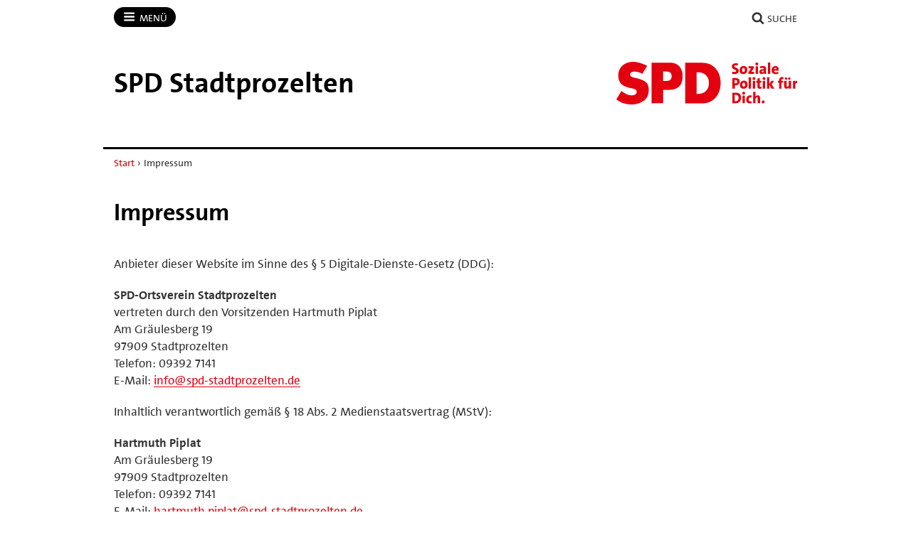

--- FILE ---
content_type: image/svg+xml
request_url: https://spd-stadtprozelten.de/workspace/assets/default/img/logos/standards/br/logo-spd-2022.svg
body_size: 3709
content:
<?xml version="1.0" encoding="utf-8"?>
<!-- Generator: Adobe Illustrator 24.3.0, SVG Export Plug-In . SVG Version: 6.00 Build 0)  -->
<svg version="1.1" id="Ebene_1" xmlns="http://www.w3.org/2000/svg" xmlns:xlink="http://www.w3.org/1999/xlink" x="0px" y="0px"
	 viewBox="0 0 705.7 166.9" style="enable-background:new 0 0 705.7 166.9;" xml:space="preserve">
<style type="text/css">
	.st0{fill:#020203;}
	.st1{fill:#FFFFFF;}
	.st2{fill:#E3000F;}
</style>
<g>
	<path class="st2" d="M108.7,151.1c-13.3,10.5-31.1,15.8-48.2,15.8c-21.4,0-42.6-5.2-60.5-19.8l19.8-33.2c11,9,24.1,17.3,39.2,17.3
		c10.4,0,20.5-3.1,20.5-14.2c0-11.6-16.4-12.2-25.9-14.6C33.1,97.1,7.6,90.2,7.6,53.2C7.6,21,32.2,0,66.2,0c17.1,0,38.9,7.9,54,15.9
		l-18.8,31.3c-8.7-5.6-22.7-8.9-29.3-8.9c-8.1,0-18.5,2.3-18.5,11.1c0,9.3,10.3,11,19.6,13.5c0,0,11.5,2.5,16.3,4.1
		c21.1,6.9,36.8,14.3,36.8,42.4C126.3,125.1,122.2,140.4,108.7,151.1"/>
	<path class="st2" d="M207.4,3.2h-70.3v158.9h45.3v-52.4h23c40,0,53-23,53-54.1C258.4,32.5,247.8,3.2,207.4,3.2z M185.8,74.9h-3.5
		V37.8h3.5c16.1,0,29.8,0,29.8,18.6C215.6,75.8,200.8,74.9,185.8,74.9z"/>
	<path class="st2" d="M335.5,3.8h-67.1v158.9h67.1c43.9,0,71-35.1,71-79.7S379.6,3.8,335.5,3.8z M318.1,125.7h-4.9V40.9h5.3
		c26.5,0,42.6,17.3,42.6,41.6C361.1,111.3,342.7,125.7,318.1,125.7z"/>
</g>
<g>
	<path class="st2" d="M477.2,34.9c0,1.9-0.4,3.7-1.1,5.3c-0.7,1.6-1.8,3-3.2,4.2c-1.4,1.2-3.1,2.1-5.1,2.7c-2,0.6-4.3,1-6.9,1
		c-1.8,0-3.5-0.1-5.1-0.3c-1.6-0.2-3.1-0.5-4.5-0.8l0.8-9c1.4,0.6,2.9,1,4.5,1.3c1.6,0.3,3.2,0.5,4.7,0.5c1.7,0,3.1-0.3,4.1-1
		c1-0.6,1.5-1.6,1.5-3c0-1.1-0.4-1.9-1.1-2.6c-0.7-0.7-1.8-1.3-3.1-1.9c-1.3-0.6-2.8-1.2-4.3-1.9c-1.5-0.7-2.8-1.5-4-2.4
		c-1.2-0.9-2.2-2.1-2.9-3.5c-0.8-1.5-1.1-3.2-1.1-5.3c0-1.9,0.4-3.6,1.1-5.1c0.7-1.6,1.8-2.9,3.2-4c1.4-1.1,3.1-2,5.1-2.5
		c2-0.6,4.2-0.9,6.7-0.9c1.1,0,2.4,0.1,3.7,0.2c1.3,0.1,2.6,0.3,3.7,0.6l-0.8,8.3c-2.3-0.8-4.6-1.2-7.1-1.2c-1.9,0-3.3,0.3-4.2,1
		c-0.9,0.7-1.4,1.6-1.4,2.8c0,1,0.4,1.8,1.1,2.5c0.7,0.7,1.8,1.3,3.1,1.9c1.3,0.6,2.7,1.2,4.3,1.9c1.6,0.7,2.9,1.5,4.1,2.4
		c1.2,0.9,2.2,2.1,2.9,3.6C476.8,31,477.2,32.8,477.2,34.9z"/>
	<path class="st2" d="M510.6,31.5c0,2.5-0.4,4.8-1.2,6.9c-0.8,2.1-1.9,3.9-3.3,5.3c-1.4,1.4-3.1,2.5-5,3.2c-1.9,0.7-4,1.1-6.2,1.1
		c-2.2,0-4.2-0.3-5.9-0.9c-1.8-0.6-3.3-1.5-4.5-2.7c-1.3-1.2-2.2-2.8-2.9-4.6c-0.7-1.9-1-4.1-1-6.7c0-2.5,0.4-4.8,1.1-6.9
		c0.8-2.1,1.8-3.8,3.2-5.3c1.4-1.4,3-2.5,4.9-3.3c1.9-0.8,4-1.2,6.4-1.2c4.6,0,8.2,1.3,10.7,3.8C509.4,22.9,510.6,26.6,510.6,31.5z
		 M501.1,32.3c0-2.6-0.5-4.5-1.4-5.9c-1-1.3-2.3-2-4-2c-0.7,0-1.4,0.1-2,0.4c-0.7,0.2-1.3,0.7-1.8,1.3c-0.6,0.6-1,1.5-1.3,2.5
		s-0.5,2.2-0.5,3.6c0,2.5,0.5,4.5,1.4,5.8c0.9,1.3,2.3,2,4.1,2c1.8,0,3.1-0.7,4.1-2C500.6,36.8,501.1,34.8,501.1,32.3z"/>
	<path class="st2" d="M515,47.4v-6.6l10.4-15.4c-0.4,0-1.1,0.1-2,0.1c-0.9,0-2,0-3.4,0h-4.7v-8.3h21.3v6.6l-10.2,15.1
		c1.6,0,2.8-0.1,3.7-0.1c0.9,0,1.6,0,2.1,0h4.5v8.5H515z"/>
	<path class="st2" d="M553.3,8.2c0,0.8-0.2,1.5-0.5,2.2c-0.3,0.7-0.7,1.2-1.2,1.7c-0.5,0.5-1.1,0.9-1.8,1.2
		c-0.7,0.3-1.4,0.4-2.2,0.4c-0.8,0-1.5-0.1-2.2-0.4c-0.7-0.3-1.3-0.7-1.8-1.2c-0.5-0.5-0.9-1.1-1.2-1.7c-0.3-0.7-0.5-1.4-0.5-2.2
		c0-0.7,0.1-1.4,0.5-2.1c0.3-0.7,0.7-1.3,1.2-1.8c0.5-0.5,1.1-0.9,1.8-1.2c0.7-0.3,1.4-0.4,2.2-0.4c0.8,0,1.5,0.1,2.2,0.4
		c0.7,0.3,1.3,0.7,1.8,1.2c0.5,0.5,0.9,1.1,1.2,1.7S553.3,7.4,553.3,8.2z M543.1,47.4V17.2h9.1v30.2H543.1z"/>
	<path class="st2" d="M575.5,47.4c0-0.7,0-1.5,0-2.2c0-0.8,0.1-1.5,0.2-2.3h-0.1c-0.7,1.6-1.9,2.8-3.6,3.8c-1.6,1-3.5,1.4-5.6,1.4
		c-1.4,0-2.7-0.2-3.8-0.7c-1.1-0.5-2-1.1-2.7-1.9c-0.7-0.8-1.3-1.7-1.7-2.8c-0.4-1.1-0.6-2.2-0.6-3.5c0-1.9,0.4-3.5,1.3-4.9
		c0.8-1.4,2-2.4,3.5-3.3c1.5-0.8,3.3-1.4,5.3-1.8c2.1-0.4,4.3-0.6,6.8-0.6v-0.9c0-1.5-0.4-2.6-1.2-3.2c-0.8-0.6-2-0.9-3.5-0.9
		c-1.3,0-2.8,0.2-4.3,0.5c-1.5,0.3-3.1,0.8-4.8,1.5l-1.4-7c1.6-0.6,3.4-1.1,5.5-1.5c2.1-0.4,4.1-0.6,6.1-0.6c2.5,0,4.6,0.2,6.2,0.7
		c1.6,0.4,2.9,1.1,3.9,2c1,0.9,1.7,2,2.1,3.3c0.4,1.3,0.6,2.8,0.6,4.6v13.1c0,1.1,0,2.3,0.1,3.5c0,1.3,0.1,2.5,0.2,3.6H575.5z
		 M574.6,34.4c-1.6,0-3,0.1-4,0.3c-1.1,0.2-1.9,0.5-2.5,0.8c-0.6,0.3-1,0.7-1.2,1.2c-0.2,0.5-0.3,0.9-0.3,1.4c0,0.7,0.3,1.4,0.8,2
		c0.5,0.6,1.3,0.9,2.2,0.9c0.8,0,1.5-0.2,2.1-0.5c0.6-0.3,1.2-0.7,1.6-1.3c0.4-0.5,0.8-1.1,1.1-1.8c0.3-0.7,0.4-1.4,0.4-2.1V34.4z"
		/>
	<path class="st2" d="M591,47.4V3.1h9.1v44.3H591z"/>
	<path class="st2" d="M632.9,29.6c0,0.6,0,1.4-0.1,2.4c-0.1,0.9-0.1,1.8-0.2,2.7h-17.8c0,1.9,0.5,3.5,1.6,4.6
		c1.1,1.1,2.9,1.7,5.5,1.7c1.4,0,2.9-0.1,4.4-0.4c1.5-0.3,3.1-0.7,4.7-1.2l0.9,6.8c-1.7,0.6-3.6,1.1-5.5,1.4
		c-1.9,0.3-3.8,0.5-5.6,0.5c-5,0-8.9-1.3-11.4-3.8c-2.6-2.5-3.8-6.4-3.8-11.6c0-2.3,0.3-4.4,1-6.3c0.6-1.9,1.6-3.6,2.8-5
		c1.2-1.4,2.8-2.6,4.6-3.4c1.8-0.8,3.9-1.3,6.3-1.3c2.2,0,4.2,0.4,5.9,1.1c1.7,0.7,3,1.7,4.1,2.9c1,1.3,1.8,2.7,2.2,4.2
		C632.7,26.4,632.9,28,632.9,29.6z M622.8,24.6c-0.8-0.9-1.8-1.3-3.2-1.3c-1.3,0-2.4,0.5-3.3,1.5c-0.9,1-1.4,2.3-1.6,3.9h9.1
		C623.9,26.8,623.6,25.5,622.8,24.6z"/>
	<path class="st2" d="M481,76.9c0,2.1-0.4,4.1-1.1,5.9c-0.7,1.8-1.8,3.5-3.2,4.9c-1.4,1.4-3.2,2.5-5.3,3.3c-2.1,0.8-4.5,1.2-7.2,1.2
		c-0.5,0-1,0-1.5,0c-0.5,0-0.8,0-1,0v12.6h-9.4v-41c0.4,0,1.2-0.1,2.3-0.1c1.1,0,2.6-0.1,4.4-0.1c1.8,0,3.7-0.1,5.6-0.1
		c5.3,0,9.4,1.2,12.2,3.5C479.6,69.3,481,72.6,481,76.9z M471.4,77.8c0-2-0.6-3.6-1.8-4.8c-1.2-1.2-3-1.8-5.4-1.8c-0.5,0-1,0-1.5,0
		c-0.5,0-0.9,0.1-1.1,0.1v12.9c0,0,0.1,0,0.3,0c0.2,0,0.4,0.1,0.7,0.1c0.3,0,0.6,0.1,0.9,0.1c0.3,0,0.7,0,1.1,0c2.1,0,3.8-0.6,5-1.8
		C470.8,81.4,471.4,79.8,471.4,77.8z"/>
	<path class="st2" d="M511.8,88.9c0,2.5-0.4,4.8-1.2,6.9c-0.8,2.1-1.9,3.9-3.3,5.3c-1.4,1.4-3.1,2.5-5,3.2c-1.9,0.7-4,1.1-6.2,1.1
		c-2.2,0-4.2-0.3-5.9-0.9c-1.8-0.6-3.3-1.5-4.5-2.7c-1.3-1.2-2.2-2.8-2.9-4.6c-0.7-1.9-1-4.1-1-6.7c0-2.5,0.4-4.8,1.1-6.9
		c0.8-2.1,1.8-3.8,3.2-5.3c1.4-1.4,3-2.5,4.9-3.3c1.9-0.8,4-1.2,6.4-1.2c4.6,0,8.2,1.3,10.7,3.8C510.5,80.2,511.8,84,511.8,88.9z
		 M502.3,89.6c0-2.6-0.5-4.5-1.4-5.9c-1-1.3-2.3-2-4-2c-0.7,0-1.4,0.1-2,0.4s-1.3,0.7-1.8,1.3c-0.6,0.6-1,1.5-1.3,2.5
		c-0.3,1-0.5,2.2-0.5,3.6c0,2.5,0.5,4.5,1.4,5.8c0.9,1.3,2.3,2,4.1,2c1.8,0,3.1-0.7,4.1-2C501.8,94.1,502.3,92.2,502.3,89.6z"/>
	<path class="st2" d="M515.9,104.7V60.4h9.1v44.3H515.9z"/>
	<path class="st2" d="M542.4,65.5c0,0.8-0.2,1.5-0.5,2.2c-0.3,0.7-0.7,1.2-1.2,1.7c-0.5,0.5-1.1,0.9-1.8,1.2
		c-0.7,0.3-1.4,0.4-2.2,0.4c-0.8,0-1.5-0.1-2.2-0.4c-0.7-0.3-1.3-0.7-1.8-1.2c-0.5-0.5-0.9-1.1-1.2-1.7c-0.3-0.7-0.5-1.4-0.5-2.2
		c0-0.7,0.1-1.4,0.5-2.1c0.3-0.7,0.7-1.3,1.2-1.8c0.5-0.5,1.1-0.9,1.8-1.2c0.7-0.3,1.4-0.4,2.2-0.4c0.8,0,1.5,0.1,2.2,0.4
		c0.7,0.3,1.3,0.7,1.8,1.2c0.5,0.5,0.9,1.1,1.2,1.7C542.2,64.1,542.4,64.8,542.4,65.5z M532.1,104.7V74.5h9.1v30.2H532.1z"/>
	<path class="st2" d="M565.8,104.5c-1,0.3-2.1,0.5-3.3,0.7c-1.2,0.2-2.3,0.2-3.3,0.2c-1.8,0-3.2-0.2-4.4-0.5
		c-1.2-0.3-2.1-0.9-2.8-1.6c-0.7-0.7-1.2-1.8-1.5-3c-0.3-1.3-0.5-2.9-0.5-4.8V81.6h-4.5v-7.1h4.5v-8.9l9.1-2.5v11.4h6.5v7.1h-6.5
		v12.2c0,1.5,0.2,2.5,0.7,3c0.4,0.5,1.2,0.8,2.3,0.8c0.5,0,1.1,0,1.6-0.1c0.5-0.1,1.1-0.2,1.7-0.3L565.8,104.5z"/>
	<path class="st2" d="M581.3,65.5c0,0.8-0.2,1.5-0.5,2.2c-0.3,0.7-0.7,1.2-1.2,1.7c-0.5,0.5-1.1,0.9-1.8,1.2
		c-0.7,0.3-1.4,0.4-2.2,0.4c-0.8,0-1.5-0.1-2.2-0.4c-0.7-0.3-1.3-0.7-1.8-1.2c-0.5-0.5-0.9-1.1-1.2-1.7c-0.3-0.7-0.5-1.4-0.5-2.2
		c0-0.7,0.1-1.4,0.5-2.1c0.3-0.7,0.7-1.3,1.2-1.8c0.5-0.5,1.1-0.9,1.8-1.2c0.7-0.3,1.4-0.4,2.2-0.4c0.8,0,1.5,0.1,2.2,0.4
		c0.7,0.3,1.3,0.7,1.8,1.2c0.5,0.5,0.9,1.1,1.2,1.7C581.2,64.1,581.3,64.8,581.3,65.5z M571.1,104.7V74.5h9.1v30.2H571.1z"/>
	<path class="st2" d="M604.6,104.7l-8.1-14.5v14.5h-9.1V60.4h9.1v26.3l7.6-12.1h10.8l-9.6,13.4l10.7,16.8H604.6z"/>
	<path class="st2" d="M651.1,67.8c-1.2-0.4-2.3-0.5-3.4-0.5c-1.4,0-2.4,0.4-3,1.2c-0.6,0.8-0.9,2-0.9,3.6v2.4h6.1v7.1h-6.1v23.1
		h-9.1V81.6H630v-7.1h4.6v-1.7c0-4.2,1-7.5,3-9.7c2-2.2,5.2-3.3,9.6-3.3c0.6,0,1.3,0,2.1,0.1c0.8,0.1,1.5,0.1,2.3,0.2L651.1,67.8z"
		/>
	<path class="st2" d="M673,104.7c0-0.6,0-1.3,0.1-2.2c0-0.9,0.1-1.8,0.3-2.5l-0.1-0.1c-0.9,1.6-2.2,2.9-3.8,3.9
		c-1.6,1-3.6,1.5-6.1,1.5c-1.7,0-3.1-0.3-4.2-0.8c-1.1-0.5-2-1.2-2.7-2.1c-0.7-0.9-1.2-1.9-1.5-3.1c-0.3-1.2-0.5-2.4-0.5-3.7V74.5
		h9.1v19.2c0,1.2,0.2,2.2,0.6,2.9c0.4,0.7,1.1,1,2.2,1c0.8,0,1.6-0.2,2.3-0.7c0.7-0.5,1.4-1.1,1.9-1.9c0.5-0.8,1-1.7,1.3-2.7
		c0.3-1,0.5-2.1,0.5-3.2V74.5h9.1v30.2H673z M666.5,65.5c0,1.3-0.5,2.5-1.4,3.4c-0.9,0.9-2,1.4-3.4,1.4c-1.3,0-2.4-0.5-3.3-1.4
		c-0.9-0.9-1.4-2.1-1.4-3.4c0-1.3,0.5-2.4,1.4-3.4c0.9-1,2.1-1.4,3.3-1.4c1.3,0,2.4,0.5,3.4,1.4C666,63.1,666.5,64.3,666.5,65.5z
		 M679,65.5c0,1.3-0.5,2.5-1.4,3.4c-0.9,0.9-2,1.4-3.4,1.4c-1.3,0-2.4-0.5-3.3-1.4c-0.9-0.9-1.4-2.1-1.4-3.4c0-1.3,0.5-2.4,1.4-3.4
		c0.9-1,2.1-1.4,3.3-1.4c1.3,0,2.4,0.5,3.4,1.4C678.6,63.1,679,64.3,679,65.5z"/>
	<path class="st2" d="M705.3,83c-2.5-0.6-4.4-0.1-5.7,1.4c-1.3,1.5-1.9,4.1-1.9,7.9v12.4h-9.1V74.5h8.5c0,0.6,0,1.5-0.1,2.5
		c-0.1,1-0.2,2-0.3,2.9h0.1c0.8-1.8,1.9-3.3,3.4-4.5c1.4-1.2,3.3-1.7,5.6-1.6L705.3,83z"/>
	<path class="st2" d="M486.4,140.7c0,3.5-0.5,6.6-1.6,9.3c-1.1,2.7-2.6,4.9-4.5,6.8c-1.9,1.8-4.3,3.2-7,4.1c-2.7,0.9-5.7,1.4-9,1.4
		c-2.2,0-4.2,0-6.2-0.1c-2-0.1-3.9-0.2-5.8-0.2v-40.8c1.6-0.1,3.6-0.2,6-0.2c2.4-0.1,5-0.1,7.8-0.1c3,0,5.8,0.4,8.3,1.1
		c2.5,0.7,4.6,1.9,6.4,3.4c1.8,1.6,3.1,3.6,4.1,6.2C485.9,134,486.4,137.1,486.4,140.7z M476.4,141.5c0-1.9-0.2-3.7-0.5-5.2
		c-0.3-1.6-0.9-2.9-1.8-4c-0.8-1.1-2-1.9-3.4-2.5c-1.4-0.6-3.1-0.9-5.2-0.9c-0.8,0-1.5,0-2.2,0c-0.6,0-1.2,0-1.7,0.1v25
		c0.4,0.1,0.9,0.1,1.5,0.2c0.6,0,1.3,0.1,2,0.1c1.6,0,3.1-0.3,4.5-0.8c1.4-0.5,2.6-1.3,3.6-2.3c1-1,1.8-2.4,2.3-4
		C476.1,145.6,476.4,143.7,476.4,141.5z"/>
	<path class="st2" d="M502.1,122.9c0,0.8-0.2,1.5-0.5,2.2c-0.3,0.7-0.7,1.2-1.2,1.7c-0.5,0.5-1.1,0.9-1.8,1.2
		c-0.7,0.3-1.4,0.4-2.2,0.4c-0.8,0-1.5-0.1-2.2-0.4c-0.7-0.3-1.3-0.7-1.8-1.2c-0.5-0.5-0.9-1.1-1.2-1.7c-0.3-0.7-0.5-1.4-0.5-2.2
		c0-0.7,0.1-1.4,0.5-2.1c0.3-0.7,0.7-1.3,1.2-1.8c0.5-0.5,1.1-0.9,1.8-1.2c0.7-0.3,1.4-0.4,2.2-0.4c0.8,0,1.5,0.1,2.2,0.4
		c0.7,0.3,1.3,0.7,1.8,1.2c0.5,0.5,0.9,1.1,1.2,1.7C501.9,121.4,502.1,122.1,502.1,122.9z M491.9,162v-30.2h9.1V162H491.9z"/>
	<path class="st2" d="M524.3,162.4c-1.4,0.2-2.8,0.3-4.2,0.3c-4.6,0-8-1.2-10.3-3.7c-2.3-2.5-3.4-6.2-3.4-11.1
		c0-2.3,0.3-4.4,0.9-6.4c0.6-2,1.6-3.8,2.8-5.3c1.3-1.5,2.9-2.7,4.8-3.6c2-0.9,4.3-1.3,7-1.3c1,0,2.1,0.1,3.1,0.3
		c1,0.2,2,0.4,2.9,0.8l-1.4,8c-1.6-0.7-3.1-1-4.7-1c-2,0-3.5,0.7-4.5,2.2c-1,1.4-1.5,3.4-1.5,5.9c0,2.3,0.5,4.1,1.5,5.5
		c1,1.3,2.5,2,4.5,2c0.9,0,1.7-0.1,2.6-0.2c0.9-0.2,1.7-0.4,2.4-0.8l1.1,7.8C527,161.9,525.7,162.2,524.3,162.4z"/>
	<path class="st2" d="M551.1,162v-19.2c0-1.2-0.2-2.2-0.6-2.9c-0.4-0.7-1.1-1-2.2-1c-0.8,0-1.6,0.2-2.3,0.7s-1.4,1.1-1.9,1.9
		c-0.5,0.8-1,1.7-1.3,2.7c-0.3,1-0.5,2.1-0.5,3.2V162h-9.1v-44.3h9.1v12.1c0,0.9,0,1.9-0.1,3.1c-0.1,1.2-0.2,2.2-0.4,3.1h0.1
		c0.9-1.4,2.1-2.6,3.7-3.5c1.6-0.9,3.5-1.3,5.7-1.3c1.7,0,3.1,0.3,4.2,0.8c1.1,0.5,2,1.2,2.7,2.1c0.7,0.9,1.2,1.9,1.5,3.1
		c0.3,1.2,0.5,2.4,0.5,3.7V162H551.1z"/>
	<path class="st2" d="M577.9,157.1c0,0.8-0.2,1.6-0.5,2.2c-0.3,0.7-0.7,1.3-1.2,1.8c-0.5,0.5-1.1,0.9-1.8,1.2
		c-0.7,0.3-1.4,0.5-2.2,0.5c-0.8,0-1.5-0.2-2.2-0.5c-0.7-0.3-1.3-0.7-1.8-1.2c-0.5-0.5-0.9-1.1-1.2-1.8c-0.3-0.7-0.5-1.4-0.5-2.2
		c0-0.8,0.2-1.5,0.5-2.2c0.3-0.7,0.7-1.3,1.2-1.9c0.5-0.5,1.1-0.9,1.8-1.2c0.7-0.3,1.4-0.5,2.2-0.5c0.8,0,1.5,0.2,2.2,0.5
		c0.7,0.3,1.3,0.7,1.8,1.2c0.5,0.5,0.9,1.1,1.2,1.9C577.8,155.6,577.9,156.3,577.9,157.1z"/>
</g>
</svg>
